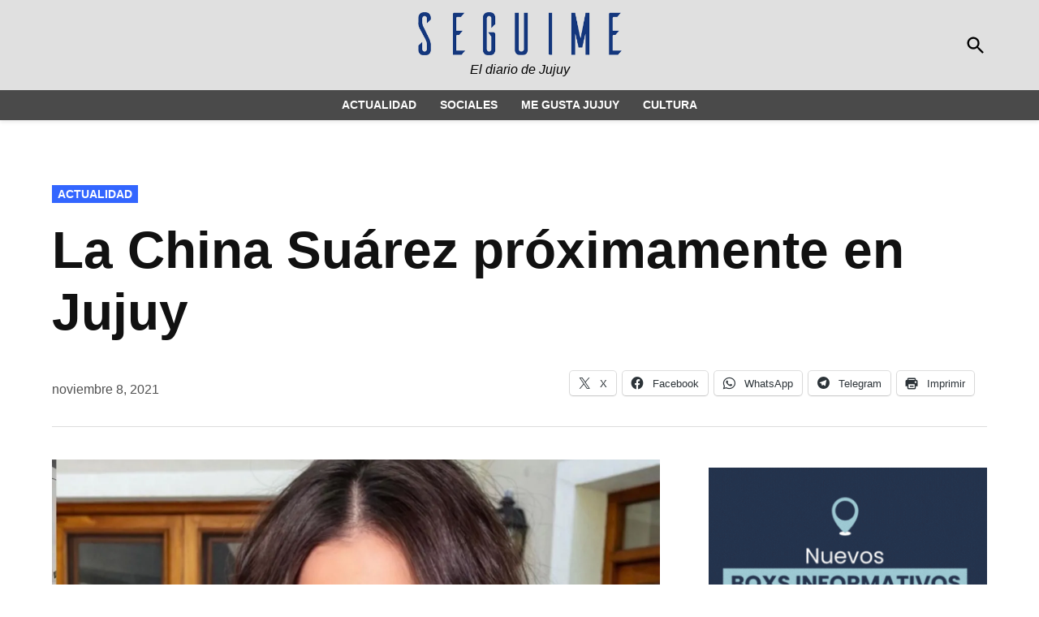

--- FILE ---
content_type: text/html; charset=UTF-8
request_url: https://seguimejujuy.com/2021/11/08/la-china-suarez-proximamente-en-jujuy/
body_size: 11670
content:
<!doctype html>
<html lang="es">
<head>
	<meta charset="UTF-8" />
	<meta name="viewport" content="width=device-width, initial-scale=1" />
	<link rel="profile" href="https://gmpg.org/xfn/11" />
	<title>La China Suárez próximamente en Jujuy &#8211; Seguime Jujuy</title>
<meta name='robots' content='max-image-preview:large' />
<link rel='dns-prefetch' href='//www.googletagmanager.com' />
<link rel='dns-prefetch' href='//stats.wp.com' />
<link rel='preconnect' href='//c0.wp.com' />
<link rel='preconnect' href='//i0.wp.com' />
<link rel="alternate" type="application/rss+xml" title="Seguime Jujuy &raquo; Feed" href="https://seguimejujuy.com/feed/" />
<link rel="alternate" title="oEmbed (JSON)" type="application/json+oembed" href="https://seguimejujuy.com/wp-json/oembed/1.0/embed?url=https%3A%2F%2Fseguimejujuy.com%2F2021%2F11%2F08%2Fla-china-suarez-proximamente-en-jujuy%2F" />
<link rel="alternate" title="oEmbed (XML)" type="text/xml+oembed" href="https://seguimejujuy.com/wp-json/oembed/1.0/embed?url=https%3A%2F%2Fseguimejujuy.com%2F2021%2F11%2F08%2Fla-china-suarez-proximamente-en-jujuy%2F&#038;format=xml" />
<style id='wp-img-auto-sizes-contain-inline-css'>
img:is([sizes=auto i],[sizes^="auto," i]){contain-intrinsic-size:3000px 1500px}
/*# sourceURL=wp-img-auto-sizes-contain-inline-css */
</style>

<link rel='stylesheet' id='wp-block-library-css' href='https://c0.wp.com/c/6.9/wp-includes/css/dist/block-library/style.min.css' media='all' />
<style id='wp-block-paragraph-inline-css'>
.is-small-text{font-size:.875em}.is-regular-text{font-size:1em}.is-large-text{font-size:2.25em}.is-larger-text{font-size:3em}.has-drop-cap:not(:focus):first-letter{float:left;font-size:8.4em;font-style:normal;font-weight:100;line-height:.68;margin:.05em .1em 0 0;text-transform:uppercase}body.rtl .has-drop-cap:not(:focus):first-letter{float:none;margin-left:.1em}p.has-drop-cap.has-background{overflow:hidden}:root :where(p.has-background){padding:1.25em 2.375em}:where(p.has-text-color:not(.has-link-color)) a{color:inherit}p.has-text-align-left[style*="writing-mode:vertical-lr"],p.has-text-align-right[style*="writing-mode:vertical-rl"]{rotate:180deg}
/*# sourceURL=https://c0.wp.com/c/6.9/wp-includes/blocks/paragraph/style.min.css */
</style>
<style id='global-styles-inline-css'>
:root{--wp--preset--aspect-ratio--square: 1;--wp--preset--aspect-ratio--4-3: 4/3;--wp--preset--aspect-ratio--3-4: 3/4;--wp--preset--aspect-ratio--3-2: 3/2;--wp--preset--aspect-ratio--2-3: 2/3;--wp--preset--aspect-ratio--16-9: 16/9;--wp--preset--aspect-ratio--9-16: 9/16;--wp--preset--color--black: #000000;--wp--preset--color--cyan-bluish-gray: #abb8c3;--wp--preset--color--white: #FFFFFF;--wp--preset--color--pale-pink: #f78da7;--wp--preset--color--vivid-red: #cf2e2e;--wp--preset--color--luminous-vivid-orange: #ff6900;--wp--preset--color--luminous-vivid-amber: #fcb900;--wp--preset--color--light-green-cyan: #7bdcb5;--wp--preset--color--vivid-green-cyan: #00d084;--wp--preset--color--pale-cyan-blue: #8ed1fc;--wp--preset--color--vivid-cyan-blue: #0693e3;--wp--preset--color--vivid-purple: #9b51e0;--wp--preset--color--primary: #3366ff;--wp--preset--color--primary-variation: #0b3ed7;--wp--preset--color--secondary: #666666;--wp--preset--color--secondary-variation: #3e3e3e;--wp--preset--color--dark-gray: #111111;--wp--preset--color--medium-gray: #767676;--wp--preset--color--light-gray: #EEEEEE;--wp--preset--gradient--vivid-cyan-blue-to-vivid-purple: linear-gradient(135deg,rgb(6,147,227) 0%,rgb(155,81,224) 100%);--wp--preset--gradient--light-green-cyan-to-vivid-green-cyan: linear-gradient(135deg,rgb(122,220,180) 0%,rgb(0,208,130) 100%);--wp--preset--gradient--luminous-vivid-amber-to-luminous-vivid-orange: linear-gradient(135deg,rgb(252,185,0) 0%,rgb(255,105,0) 100%);--wp--preset--gradient--luminous-vivid-orange-to-vivid-red: linear-gradient(135deg,rgb(255,105,0) 0%,rgb(207,46,46) 100%);--wp--preset--gradient--very-light-gray-to-cyan-bluish-gray: linear-gradient(135deg,rgb(238,238,238) 0%,rgb(169,184,195) 100%);--wp--preset--gradient--cool-to-warm-spectrum: linear-gradient(135deg,rgb(74,234,220) 0%,rgb(151,120,209) 20%,rgb(207,42,186) 40%,rgb(238,44,130) 60%,rgb(251,105,98) 80%,rgb(254,248,76) 100%);--wp--preset--gradient--blush-light-purple: linear-gradient(135deg,rgb(255,206,236) 0%,rgb(152,150,240) 100%);--wp--preset--gradient--blush-bordeaux: linear-gradient(135deg,rgb(254,205,165) 0%,rgb(254,45,45) 50%,rgb(107,0,62) 100%);--wp--preset--gradient--luminous-dusk: linear-gradient(135deg,rgb(255,203,112) 0%,rgb(199,81,192) 50%,rgb(65,88,208) 100%);--wp--preset--gradient--pale-ocean: linear-gradient(135deg,rgb(255,245,203) 0%,rgb(182,227,212) 50%,rgb(51,167,181) 100%);--wp--preset--gradient--electric-grass: linear-gradient(135deg,rgb(202,248,128) 0%,rgb(113,206,126) 100%);--wp--preset--gradient--midnight: linear-gradient(135deg,rgb(2,3,129) 0%,rgb(40,116,252) 100%);--wp--preset--gradient--grad-1: linear-gradient( 135deg, rgb( 51, 102, 255) 0%, rgb( 11, 62, 215) 100% );--wp--preset--gradient--grad-2: linear-gradient( 135deg, rgb( 102, 102, 102) 0%, rgb( 62, 62, 62) 100% );--wp--preset--gradient--grad-3: linear-gradient( 135deg, rgb( 17, 17, 17 ) 0%, rgb( 85, 85, 85 ) 100% );--wp--preset--gradient--grad-4: linear-gradient( 135deg, rgb( 68, 68, 68 ) 0%, rgb( 136, 136, 136 ) 100% );--wp--preset--gradient--grad-5: linear-gradient( 135deg, rgb( 119, 119, 119 ) 0%, rgb( 221, 221, 221 ) 100% );--wp--preset--gradient--grad-6: linear-gradient( 135deg, rgb( 221, 221, 221 ) 0%, rgb( 255, 255, 255 ) 100% );--wp--preset--font-size--small: 16px;--wp--preset--font-size--medium: 20px;--wp--preset--font-size--large: 36px;--wp--preset--font-size--x-large: 42px;--wp--preset--font-size--normal: 20px;--wp--preset--font-size--huge: 44px;--wp--preset--spacing--20: 0.44rem;--wp--preset--spacing--30: 0.67rem;--wp--preset--spacing--40: 1rem;--wp--preset--spacing--50: 1.5rem;--wp--preset--spacing--60: 2.25rem;--wp--preset--spacing--70: 3.38rem;--wp--preset--spacing--80: 5.06rem;--wp--preset--shadow--natural: 6px 6px 9px rgba(0, 0, 0, 0.2);--wp--preset--shadow--deep: 12px 12px 50px rgba(0, 0, 0, 0.4);--wp--preset--shadow--sharp: 6px 6px 0px rgba(0, 0, 0, 0.2);--wp--preset--shadow--outlined: 6px 6px 0px -3px rgb(255, 255, 255), 6px 6px rgb(0, 0, 0);--wp--preset--shadow--crisp: 6px 6px 0px rgb(0, 0, 0);}:where(.is-layout-flex){gap: 0.5em;}:where(.is-layout-grid){gap: 0.5em;}body .is-layout-flex{display: flex;}.is-layout-flex{flex-wrap: wrap;align-items: center;}.is-layout-flex > :is(*, div){margin: 0;}body .is-layout-grid{display: grid;}.is-layout-grid > :is(*, div){margin: 0;}:where(.wp-block-columns.is-layout-flex){gap: 2em;}:where(.wp-block-columns.is-layout-grid){gap: 2em;}:where(.wp-block-post-template.is-layout-flex){gap: 1.25em;}:where(.wp-block-post-template.is-layout-grid){gap: 1.25em;}.has-black-color{color: var(--wp--preset--color--black) !important;}.has-cyan-bluish-gray-color{color: var(--wp--preset--color--cyan-bluish-gray) !important;}.has-white-color{color: var(--wp--preset--color--white) !important;}.has-pale-pink-color{color: var(--wp--preset--color--pale-pink) !important;}.has-vivid-red-color{color: var(--wp--preset--color--vivid-red) !important;}.has-luminous-vivid-orange-color{color: var(--wp--preset--color--luminous-vivid-orange) !important;}.has-luminous-vivid-amber-color{color: var(--wp--preset--color--luminous-vivid-amber) !important;}.has-light-green-cyan-color{color: var(--wp--preset--color--light-green-cyan) !important;}.has-vivid-green-cyan-color{color: var(--wp--preset--color--vivid-green-cyan) !important;}.has-pale-cyan-blue-color{color: var(--wp--preset--color--pale-cyan-blue) !important;}.has-vivid-cyan-blue-color{color: var(--wp--preset--color--vivid-cyan-blue) !important;}.has-vivid-purple-color{color: var(--wp--preset--color--vivid-purple) !important;}.has-black-background-color{background-color: var(--wp--preset--color--black) !important;}.has-cyan-bluish-gray-background-color{background-color: var(--wp--preset--color--cyan-bluish-gray) !important;}.has-white-background-color{background-color: var(--wp--preset--color--white) !important;}.has-pale-pink-background-color{background-color: var(--wp--preset--color--pale-pink) !important;}.has-vivid-red-background-color{background-color: var(--wp--preset--color--vivid-red) !important;}.has-luminous-vivid-orange-background-color{background-color: var(--wp--preset--color--luminous-vivid-orange) !important;}.has-luminous-vivid-amber-background-color{background-color: var(--wp--preset--color--luminous-vivid-amber) !important;}.has-light-green-cyan-background-color{background-color: var(--wp--preset--color--light-green-cyan) !important;}.has-vivid-green-cyan-background-color{background-color: var(--wp--preset--color--vivid-green-cyan) !important;}.has-pale-cyan-blue-background-color{background-color: var(--wp--preset--color--pale-cyan-blue) !important;}.has-vivid-cyan-blue-background-color{background-color: var(--wp--preset--color--vivid-cyan-blue) !important;}.has-vivid-purple-background-color{background-color: var(--wp--preset--color--vivid-purple) !important;}.has-black-border-color{border-color: var(--wp--preset--color--black) !important;}.has-cyan-bluish-gray-border-color{border-color: var(--wp--preset--color--cyan-bluish-gray) !important;}.has-white-border-color{border-color: var(--wp--preset--color--white) !important;}.has-pale-pink-border-color{border-color: var(--wp--preset--color--pale-pink) !important;}.has-vivid-red-border-color{border-color: var(--wp--preset--color--vivid-red) !important;}.has-luminous-vivid-orange-border-color{border-color: var(--wp--preset--color--luminous-vivid-orange) !important;}.has-luminous-vivid-amber-border-color{border-color: var(--wp--preset--color--luminous-vivid-amber) !important;}.has-light-green-cyan-border-color{border-color: var(--wp--preset--color--light-green-cyan) !important;}.has-vivid-green-cyan-border-color{border-color: var(--wp--preset--color--vivid-green-cyan) !important;}.has-pale-cyan-blue-border-color{border-color: var(--wp--preset--color--pale-cyan-blue) !important;}.has-vivid-cyan-blue-border-color{border-color: var(--wp--preset--color--vivid-cyan-blue) !important;}.has-vivid-purple-border-color{border-color: var(--wp--preset--color--vivid-purple) !important;}.has-vivid-cyan-blue-to-vivid-purple-gradient-background{background: var(--wp--preset--gradient--vivid-cyan-blue-to-vivid-purple) !important;}.has-light-green-cyan-to-vivid-green-cyan-gradient-background{background: var(--wp--preset--gradient--light-green-cyan-to-vivid-green-cyan) !important;}.has-luminous-vivid-amber-to-luminous-vivid-orange-gradient-background{background: var(--wp--preset--gradient--luminous-vivid-amber-to-luminous-vivid-orange) !important;}.has-luminous-vivid-orange-to-vivid-red-gradient-background{background: var(--wp--preset--gradient--luminous-vivid-orange-to-vivid-red) !important;}.has-very-light-gray-to-cyan-bluish-gray-gradient-background{background: var(--wp--preset--gradient--very-light-gray-to-cyan-bluish-gray) !important;}.has-cool-to-warm-spectrum-gradient-background{background: var(--wp--preset--gradient--cool-to-warm-spectrum) !important;}.has-blush-light-purple-gradient-background{background: var(--wp--preset--gradient--blush-light-purple) !important;}.has-blush-bordeaux-gradient-background{background: var(--wp--preset--gradient--blush-bordeaux) !important;}.has-luminous-dusk-gradient-background{background: var(--wp--preset--gradient--luminous-dusk) !important;}.has-pale-ocean-gradient-background{background: var(--wp--preset--gradient--pale-ocean) !important;}.has-electric-grass-gradient-background{background: var(--wp--preset--gradient--electric-grass) !important;}.has-midnight-gradient-background{background: var(--wp--preset--gradient--midnight) !important;}.has-small-font-size{font-size: var(--wp--preset--font-size--small) !important;}.has-medium-font-size{font-size: var(--wp--preset--font-size--medium) !important;}.has-large-font-size{font-size: var(--wp--preset--font-size--large) !important;}.has-x-large-font-size{font-size: var(--wp--preset--font-size--x-large) !important;}
/*# sourceURL=global-styles-inline-css */
</style>

<style id='classic-theme-styles-inline-css'>
/*! This file is auto-generated */
.wp-block-button__link{color:#fff;background-color:#32373c;border-radius:9999px;box-shadow:none;text-decoration:none;padding:calc(.667em + 2px) calc(1.333em + 2px);font-size:1.125em}.wp-block-file__button{background:#32373c;color:#fff;text-decoration:none}
/*# sourceURL=/wp-includes/css/classic-themes.min.css */
</style>
<link rel='stylesheet' id='wpa-css-css' href='https://seguimejujuy.com/wp-content/plugins/honeypot/includes/css/wpa.css?ver=2.3.04' media='all' />
<link rel='stylesheet' id='newspack-blocks-block-styles-stylesheet-css' href='https://seguimejujuy.com/wp-content/plugins/newspack-blocks/dist/block_styles.css?ver=4.17.4' media='all' />
<link rel='stylesheet' id='wp_automatic_gallery_style-css' href='https://seguimejujuy.com/wp-content/plugins/wp-automatic/css/wp-automatic.css?ver=1.0.0' media='all' />
<link rel='stylesheet' id='newspack-style-css' href='https://seguimejujuy.com/wp-content/themes/newspack-theme/style.css?ver=1.81.0' media='all' />
<style id='newspack-style-inline-css'>
.byline:not(.sponsor-byline), .author-avatar { clip: rect(1px, 1px, 1px, 1px); height: 1px; position: absolute; overflow: hidden; width: 1px; }
/*# sourceURL=newspack-style-inline-css */
</style>
<link rel='stylesheet' id='newspack-print-style-css' href='https://seguimejujuy.com/wp-content/themes/newspack-theme/styles/print.css?ver=1.81.0' media='print' />
<link rel='stylesheet' id='sharedaddy-css' href='https://c0.wp.com/p/jetpack/15.4/modules/sharedaddy/sharing.css' media='all' />
<link rel='stylesheet' id='social-logos-css' href='https://c0.wp.com/p/jetpack/15.4/_inc/social-logos/social-logos.min.css' media='all' />
<script src="https://c0.wp.com/c/6.9/wp-includes/js/jquery/jquery.min.js" id="jquery-core-js" type="e792a12bf193591e73cb0a00-text/javascript"></script>
<script src="https://c0.wp.com/c/6.9/wp-includes/js/jquery/jquery-migrate.min.js" id="jquery-migrate-js" type="e792a12bf193591e73cb0a00-text/javascript"></script>
<script src="https://seguimejujuy.com/wp-content/plugins/wp-automatic/js/main-front.js?ver=1.0.1" id="wp_automatic_gallery-js" type="e792a12bf193591e73cb0a00-text/javascript"></script>

<!-- Fragmento de código de la etiqueta de Google (gtag.js) añadida por Site Kit -->
<!-- Fragmento de código de Google Analytics añadido por Site Kit -->
<script src="https://www.googletagmanager.com/gtag/js?id=G-Q4J5QJJW2E" id="google_gtagjs-js" async type="e792a12bf193591e73cb0a00-text/javascript"></script>
<script id="google_gtagjs-js-after" type="e792a12bf193591e73cb0a00-text/javascript">
window.dataLayer = window.dataLayer || [];function gtag(){dataLayer.push(arguments);}
gtag("set","linker",{"domains":["seguimejujuy.com"]});
gtag("js", new Date());
gtag("set", "developer_id.dZTNiMT", true);
gtag("config", "G-Q4J5QJJW2E");
//# sourceURL=google_gtagjs-js-after
</script>
<link rel="https://api.w.org/" href="https://seguimejujuy.com/wp-json/" /><link rel="alternate" title="JSON" type="application/json" href="https://seguimejujuy.com/wp-json/wp/v2/posts/7261" /><link rel="EditURI" type="application/rsd+xml" title="RSD" href="https://seguimejujuy.com/xmlrpc.php?rsd" />
<meta name="generator" content="WordPress 6.9" />
<link rel='shortlink' href='https://seguimejujuy.com/?p=7261' />
		<!-- Custom Logo: hide header text -->
		<style id="custom-logo-css">
			.site-title {
				position: absolute;
				clip-path: inset(50%);
			}
		</style>
		<meta name="generator" content="Site Kit by Google 1.170.0" />	<style>img#wpstats{display:none}</style>
		
	<style type="text/css" id="custom-theme-colors">
		
			:root { 
				--newspack-theme-color-primary: #3366ff;
				--newspack-theme-color-primary-variation: #1548e1;
				--newspack-theme-color-secondary: #666666 !important;
				--newspack-theme-color-secondary-variation: #3e3e3e;

				--newspack-theme-color-primary-darken-5: #2e61fa;
				--newspack-theme-color-primary-darken-10: #295cf5;
		 }
		
			/* Set primary color that contrasts against white */
			.more-link:hover,
			.nav1 .main-menu > li > a + svg,
			form.search-form button:active,
			form.search-form button:hover,
			form.search-form button:focus,
			.entry-footer a,
			.comment .comment-metadata > a:hover,
			.comment .comment-metadata .comment-edit-link:hover,
			.site-info a:hover,
			.comments-toggle:hover, .comments-toggle:focus,
			.logged-in.page-template-single-wide.woocommerce-account .woocommerce-MyAccount-navigation ul li a:hover,
			.logged-in.page-template-single-wide.woocommerce-account .woocommerce-MyAccount-navigation ul li a:hover:visited,
			.logged-in.page-template-single-feature.woocommerce-account .woocommerce-MyAccount-navigation ul li a:hover,
			.logged-in.page-template-single-feature.woocommerce-account .woocommerce-MyAccount-navigation ul li a:hover:visited {
				color: #3366ff;
			}

			/* Set color that contrasts against the primary color */
			.mobile-sidebar,
			.mobile-sidebar button:hover,
			.mobile-sidebar a,
			.mobile-sidebar a:visited,
			.mobile-sidebar .nav1 .sub-menu > li > a,
			.mobile-sidebar .nav1 ul.main-menu > li > a,
			.wp-block-file .wp-block-file__button,
			/* Header default background; default height */
			body.h-db.h-dh .site-header .nav3 .menu-highlight a,
			.comment .comment-author .post-author-badge,
			.woocommerce .onsale,
			.woocommerce-store-notice,
			.logged-in.page-template-single-wide.woocommerce-account .woocommerce-MyAccount-navigation ul li.is-active a,
			.logged-in.page-template-single-feature.woocommerce-account .woocommerce-MyAccount-navigation ul li.is-active a {
				color: white;
			}

			.mobile-sidebar nav + nav,
			.mobile-sidebar nav + .widget,
			.mobile-sidebar .widget + .widget {
				border-color: white;
			}

			@media only screen and (min-width: 782px) {
				/* Header default background */
				.h-db .featured-image-beside .entry-header,
				.h-db.h-sub.single-featured-image-beside .middle-header-contain {
					color: white;
				}
			}

			/* Set colour that contrasts against the secondary background */
			.wp-block-button:not(.is-style-outline) .wp-block-button__link:not(.has-text-color):not(:hover),
			.button,
			.button:visited,
			button,
			input[type="button"],
			input[type="reset"],
			input[type="submit"],
			.wp-block-search__button {
				color: white;
			}

			input[type="checkbox"]::before {
				background-image: url("data:image/svg+xml,%3Csvg xmlns='http://www.w3.org/2000/svg' viewBox='0 0 24 24' width='24' height='24'%3E%3Cpath d='M16.7 7.1l-6.3 8.5-3.3-2.5-.9 1.2 4.5 3.4L17.9 8z' fill='white'%3E%3C/path%3E%3C/svg%3E");
			}

			/* Set secondary color with contrast */
			.site-header .highlight-menu .menu-label,
			.entry-content a,
			.author-bio .author-link,
			.is-style-outline .wp-block-button__link, /* legacy selector */
			.wp-block-button__link.is-style-outline,
			.is-style-outline > .wp-block-button__link:not(.has-text-color):not(:hover) {
				color:#666666;
			}

			
				.mobile-sidebar {
					background: #e0e0e0;
				}

				.mobile-sidebar,
				.mobile-sidebar button:hover,
				.mobile-sidebar a,
				.mobile-sidebar a:visited,
				.mobile-sidebar .nav1 .sub-menu > li > a,
				.mobile-sidebar .nav1 ul.main-menu > li > a {
					color: black;
				}
			
				.mobile-sidebar .nav3 a {
					background: transparent;
				}
				.mobile-sidebar .nav3 .menu-highlight a {
					background: #1f52eb;
				}
				.mobile-sidebar .accent-header,
				.mobile-sidebar .article-section-title {
					border-color: #cccccc;
					color: black;
				}
				.cat-links a,
				.cat-links a:visited,
				.site-header .nav3 .menu-highlight a,
				.subpage-sidebar .nav3 .menu-highlight a {
					color: white;
				}
				.cat-links a:hover {
					background-color: #0b3ed7;
					color: white;
				}
				.accent-header,
				#secondary .widgettitle,
				.article-section-title,
				.entry .entry-footer a:hover,
				div.author-bio .author-link {
					color: #3366ff;
				}
			
					.mobile-sidebar .nav3 .menu-highlight a {
						background: #cccccc;
					}
					.h-sb .site-header .nav3 a {
						background-color: #cfcfcf;
						color: black;
					}
					.h-sb .site-header .nav3 .menu-highlight a {
						color: white;
					}
				
				.archive .page-title,
				.entry-meta .byline a,
				.entry-meta .byline a:visited {
					color: #3366ff;
				}

				.entry-meta .byline a:hover,
				.entry-meta .byline a:visited:hover,
				footer.entry-footer a {
					color: #0b3ed7;
				}
			
					/* Header solid background */
					.h-sb .middle-header-contain {
						background-color: #e0e0e0;
					}
					.h-sb .top-header-contain {
						background-color: #d6d6d6;
						border-bottom-color: #d1d1d1;
					}
					.h-sb .site-header,
					.h-sb .site-title,
					.h-sb .site-title a:link,
					.h-sb .site-title a:visited,
					.h-sb .site-description,
					/* Header solid background; short height */
					.h-sb.h-sh .site-header .nav1 .main-menu > li,
					.h-sb.h-sh .site-header .nav1 ul.main-menu > li > a,
					.h-sb.h-sh .site-header .nav1 ul.main-menu > li > a:hover,
					.h-sb .top-header-contain,
					.h-sb .middle-header-contain {
						color: black;
					}
					</style>
		<style type="text/css" id="newspack-theme-colors-variables">
		:root {
							--newspack-primary-color: #3366ff;
							--newspack-secondary-color: #666666;
							--newspack-cta-color: #dd3333;
							--newspack-header-color: #e0e0e0;
							--newspack-primary-menu-color: ;
							--newspack-primary-contrast-color: white;
							--newspack-secondary-contrast-color: white;
							--newspack-cta-contrast-color: white;
							--newspack-header-contrast-color: black;
							--newspack-primary-menu-contrast-color: white;
					}
	</style>
	
	<style type="text/css" id="custom-theme-fonts">
		
			.tags-links span:first-child,
			.cat-links,
			.page-title,
			.highlight-menu .menu-label {
				text-transform: uppercase;
			}
		
				.accent-header,
				#secondary .widgettitle,
				.article-section-title {
					text-transform: uppercase;
				}
				</style>

	
<!-- Jetpack Open Graph Tags -->
<meta property="og:type" content="article" />
<meta property="og:title" content="La China Suárez próximamente en Jujuy" />
<meta property="og:url" content="https://seguimejujuy.com/2021/11/08/la-china-suarez-proximamente-en-jujuy/" />
<meta property="og:description" content="Vendrá a filmar una película con gran elenco." />
<meta property="article:published_time" content="2021-11-08T17:27:24+00:00" />
<meta property="article:modified_time" content="2021-11-08T17:32:34+00:00" />
<meta property="og:site_name" content="Seguime Jujuy" />
<meta property="og:image" content="https://i0.wp.com/seguimejujuy.com/wp-content/uploads/2021/11/china56.jpg?fit=1200%2C675&#038;ssl=1" />
<meta property="og:image:width" content="1200" />
<meta property="og:image:height" content="675" />
<meta property="og:image:alt" content="" />
<meta property="og:locale" content="es_ES" />
<meta name="twitter:text:title" content="La China Suárez próximamente en Jujuy" />
<meta name="twitter:image" content="https://i0.wp.com/seguimejujuy.com/wp-content/uploads/2021/11/china56.jpg?fit=1200%2C675&#038;ssl=1&#038;w=640" />
<meta name="twitter:card" content="summary_large_image" />

<!-- End Jetpack Open Graph Tags -->
<link rel="icon" href="https://seguimejujuy.com/wp-content/uploads/2021/05/cropped-ICO-SEGUIME-32x32.png" sizes="32x32" />
<link rel="icon" href="https://i0.wp.com/seguimejujuy.com/wp-content/uploads/2021/05/cropped-ICO-SEGUIME.png?fit=192%2C192&#038;ssl=1" sizes="192x192" />
<link rel="apple-touch-icon" href="https://i0.wp.com/seguimejujuy.com/wp-content/uploads/2021/05/cropped-ICO-SEGUIME.png?fit=180%2C180&#038;ssl=1" />
<meta name="msapplication-TileImage" content="https://i0.wp.com/seguimejujuy.com/wp-content/uploads/2021/05/cropped-ICO-SEGUIME.png?fit=270%2C270&#038;ssl=1" />
</head>

<body class="wp-singular post-template-default single single-post postid-7261 single-format-standard wp-custom-logo wp-embed-responsive wp-theme-newspack-theme singular show-site-tagline h-nsub h-sb h-cl h-dh h-stk has-sidebar cat-actualidad has-featured-image single-featured-image-default footer-logo-small author-hidden" data-amp-auto-lightbox-disable>
	<aside id="mobile-sidebar-fallback" class="mobile-sidebar">
		<button class="mobile-menu-toggle">
			<svg class="svg-icon" width="20" height="20" aria-hidden="true" role="img" xmlns="http://www.w3.org/2000/svg" viewBox="0 0 24 24"><path d="M19 6.41L17.59 5 12 10.59 6.41 5 5 6.41 10.59 12 5 17.59 6.41 19 12 13.41 17.59 19 19 17.59 13.41 12z" /><path d="M0 0h24v24H0z" fill="none" /></svg>			Cerrar		</button>

		
<form role="search" method="get" class="search-form" action="https://seguimejujuy.com/">
	<label for="search-form-1">
		<span class="screen-reader-text">Buscar:</span>
	</label>
	<input type="search" id="search-form-1" class="search-field" placeholder="Buscar &hellip;" value="" name="s" />
	<button type="submit" class="search-submit">
		<svg class="svg-icon" width="28" height="28" aria-hidden="true" role="img" xmlns="http://www.w3.org/2000/svg" viewBox="0 0 24 24"><path d="M15.5 14h-.79l-.28-.27C15.41 12.59 16 11.11 16 9.5 16 5.91 13.09 3 9.5 3S3 5.91 3 9.5 5.91 16 9.5 16c1.61 0 3.09-.59 4.23-1.57l.27.28v.79l5 4.99L20.49 19l-4.99-5zm-6 0C7.01 14 5 11.99 5 9.5S7.01 5 9.5 5 14 7.01 14 9.5 11.99 14 9.5 14z" /><path d="M0 0h24v24H0z" fill="none" /></svg>		<span class="screen-reader-text">
			Buscar		</span>
	</button>
</form>
		<nav class="main-navigation nav1 dd-menu" aria-label="Menú Superior" toolbar-target="site-navigation" toolbar="(min-width: 767px)">
			<ul id="menu-header-navigation" class="main-menu"><li id="menu-item-2249" class="menu-item menu-item-type-taxonomy menu-item-object-category current-post-ancestor current-menu-parent current-post-parent menu-item-2249"><a href="https://seguimejujuy.com/category/actualidad/">ACTUALIDAD</a></li>
<li id="menu-item-2250" class="menu-item menu-item-type-taxonomy menu-item-object-category menu-item-2250"><a href="https://seguimejujuy.com/category/sociales/">SOCIALES</a></li>
<li id="menu-item-2251" class="menu-item menu-item-type-taxonomy menu-item-object-category menu-item-2251"><a href="https://seguimejujuy.com/category/me-gusta-jujuy/">ME GUSTA JUJUY</a></li>
<li id="menu-item-2252" class="menu-item menu-item-type-taxonomy menu-item-object-category menu-item-2252"><a href="https://seguimejujuy.com/category/cultura/">CULTURA</a></li>
</ul>		</nav>
		
	</aside>
	<aside id="desktop-sidebar-fallback" class="desktop-sidebar dir-left">
		<button class="desktop-menu-toggle">
			<svg class="svg-icon" width="20" height="20" aria-hidden="true" role="img" xmlns="http://www.w3.org/2000/svg" viewBox="0 0 24 24"><path d="M19 6.41L17.59 5 12 10.59 6.41 5 5 6.41 10.59 12 5 17.59 6.41 19 12 13.41 17.59 19 19 17.59 13.41 12z" /><path d="M0 0h24v24H0z" fill="none" /></svg>			Cerrar		</button>
	</aside>

<div id="page" class="site">
	<a class="skip-link screen-reader-text" href="#main">Saltar al contenido</a>

	
	<header id="masthead" class="site-header hide-header-search" [class]="searchVisible ? 'show-header-search site-header ' : 'hide-header-search site-header'">

					
			<div class="middle-header-contain">
				<div class="wrapper">
					
											<div id="social-nav-contain" class="desktop-only">
													</div>
					
					
					<div class="site-branding">

	
		<style>
		.site-header .custom-logo {
			height: 53px;
			max-height: 95px;
			max-width: 450px;
			width: 251px;
		}

		@media (max-width: 781px) {
			.site-header .custom-logo {
				max-width: 175px;
				max-height: 37px;
			}
		}

		@media (min-width: 782px) {
			.h-stk:not(.h-sub) .site-header .custom-logo {
				max-height: 84px;
				max-width: 400px;
			}

			.h-sub .site-header .custom-logo {
				max-width: 200px;
				max-height: 42px;
			}
		}

		@media (max-width: 1199px) and (min-width: 782px) {
			.h-stk.h-cl:not(.h-sub) .site-header .custom-logo {
				max-width: 100%;
				width: auto;
			}
		}

		</style><a href="https://seguimejujuy.com/" class="custom-logo-link" rel="home"><img width="450" height="95" src="https://i0.wp.com/seguimejujuy.com/wp-content/uploads/2021/05/LOGO-SEGUIME-MEDIANO.png?fit=450%2C95&amp;ssl=1" class="custom-logo" alt="Seguime Jujuy" decoding="async" srcset="https://i0.wp.com/seguimejujuy.com/wp-content/uploads/2021/05/LOGO-SEGUIME-MEDIANO.png?w=450&amp;ssl=1 450w, https://i0.wp.com/seguimejujuy.com/wp-content/uploads/2021/05/LOGO-SEGUIME-MEDIANO.png?resize=300%2C63&amp;ssl=1 300w, https://i0.wp.com/seguimejujuy.com/wp-content/uploads/2021/05/LOGO-SEGUIME-MEDIANO.png?resize=16%2C3&amp;ssl=1 16w" sizes="(max-width: 450px) 100vw, 450px" /></a>
	<div class="site-identity">
											<p class="site-title"><a href="https://seguimejujuy.com/" rel="home">Seguime Jujuy</a></p>
					
						<p class="site-description">
					El diario de Jujuy				</p>
			</div><!-- .site-identity -->

</div><!-- .site-branding -->

					

					<div class="nav-wrapper desktop-only">
						<div id="tertiary-nav-contain">
													</div><!-- #tertiary-nav-contain -->

						
<div class="header-search-contain">
	<button id="search-toggle" on="tap:AMP.setState( { searchVisible: !searchVisible } ), search-form-2.focus" aria-controls="search-menu" [aria-expanded]="searchVisible ? 'true' : 'false'" aria-expanded="false">
		<span class="screen-reader-text" [text]="searchVisible ? 'Cerrar Búsqueda' : 'Open Search'">
			Open Search		</span>
		<span class="search-icon"><svg class="svg-icon" width="28" height="28" aria-hidden="true" role="img" xmlns="http://www.w3.org/2000/svg" viewBox="0 0 24 24"><path d="M15.5 14h-.79l-.28-.27C15.41 12.59 16 11.11 16 9.5 16 5.91 13.09 3 9.5 3S3 5.91 3 9.5 5.91 16 9.5 16c1.61 0 3.09-.59 4.23-1.57l.27.28v.79l5 4.99L20.49 19l-4.99-5zm-6 0C7.01 14 5 11.99 5 9.5S7.01 5 9.5 5 14 7.01 14 9.5 11.99 14 9.5 14z" /><path d="M0 0h24v24H0z" fill="none" /></svg></span>
		<span class="close-icon"><svg class="svg-icon" width="28" height="28" aria-hidden="true" role="img" xmlns="http://www.w3.org/2000/svg" viewBox="0 0 24 24"><path d="M19 6.41L17.59 5 12 10.59 6.41 5 5 6.41 10.59 12 5 17.59 6.41 19 12 13.41 17.59 19 19 17.59 13.41 12z" /><path d="M0 0h24v24H0z" fill="none" /></svg></span>
	</button>
	<div id="header-search" [aria-expanded]="searchVisible ? 'true' : 'false'" aria-expanded="false">
		
<form role="search" method="get" class="search-form" action="https://seguimejujuy.com/">
	<label for="search-form-2">
		<span class="screen-reader-text">Buscar:</span>
	</label>
	<input type="search" id="search-form-2" class="search-field" placeholder="Buscar &hellip;" value="" name="s" />
	<button type="submit" class="search-submit">
		<svg class="svg-icon" width="28" height="28" aria-hidden="true" role="img" xmlns="http://www.w3.org/2000/svg" viewBox="0 0 24 24"><path d="M15.5 14h-.79l-.28-.27C15.41 12.59 16 11.11 16 9.5 16 5.91 13.09 3 9.5 3S3 5.91 3 9.5 5.91 16 9.5 16c1.61 0 3.09-.59 4.23-1.57l.27.28v.79l5 4.99L20.49 19l-4.99-5zm-6 0C7.01 14 5 11.99 5 9.5S7.01 5 9.5 5 14 7.01 14 9.5 11.99 14 9.5 14z" /><path d="M0 0h24v24H0z" fill="none" /></svg>		<span class="screen-reader-text">
			Buscar		</span>
	</button>
</form>
	</div><!-- #header-search -->
</div><!-- .header-search-contain -->
					</div><!-- .nav-wrapper -->

					
					
					
											<button class="mobile-menu-toggle" on="tap:mobile-sidebar.toggle">
							<svg class="svg-icon" width="20" height="20" aria-hidden="true" role="img" xmlns="http://www.w3.org/2000/svg" viewBox="0 0 24 24"><path d="M0 0h24v24H0z" fill="none" /><path d="M3 18h18v-2H3v2zm0-5h18v-2H3v2zm0-7v2h18V6H3z" /></svg>							<span>Menú</span>
						</button>
					
					
				</div><!-- .wrapper -->
			</div><!-- .middle-header-contain -->


							<div class="bottom-header-contain desktop-only">
					<div class="wrapper">
						<div id="site-navigation">
									<nav class="main-navigation nav1 dd-menu" aria-label="Menú Superior" toolbar-target="site-navigation" toolbar="(min-width: 767px)">
			<ul id="menu-header-navigation-1" class="main-menu"><li class="menu-item menu-item-type-taxonomy menu-item-object-category current-post-ancestor current-menu-parent current-post-parent menu-item-2249"><a href="https://seguimejujuy.com/category/actualidad/">ACTUALIDAD</a></li>
<li class="menu-item menu-item-type-taxonomy menu-item-object-category menu-item-2250"><a href="https://seguimejujuy.com/category/sociales/">SOCIALES</a></li>
<li class="menu-item menu-item-type-taxonomy menu-item-object-category menu-item-2251"><a href="https://seguimejujuy.com/category/me-gusta-jujuy/">ME GUSTA JUJUY</a></li>
<li class="menu-item menu-item-type-taxonomy menu-item-object-category menu-item-2252"><a href="https://seguimejujuy.com/category/cultura/">CULTURA</a></li>
</ul>		</nav>
								</div>

											</div><!-- .wrapper -->
				</div><!-- .bottom-header-contain -->
					
					<div class="sticky-bg"></div>
			</header><!-- #masthead -->

	
	
	
	<div id="content" class="site-content">

	<section id="primary" class="content-area category-actualidad tag-china-suarez tag-jujuy">
		<main id="main" class="site-main">

								<header class="entry-header">
						
	<span class="cat-links"><span class="screen-reader-text">Publicado en</span><a href="https://seguimejujuy.com/category/actualidad/" rel="category tag">Actualidad</a></span>			<h1 class="entry-title ">
			La China Suárez próximamente en Jujuy		</h1>
		
	<div class="entry-subhead">
									<div class="entry-meta">
					<span class="author-avatar"></span><span class="byline"><span>por</span> <span class="author vcard"><a class="url fn n" href="https://seguimejujuy.com/author/flocco/">Redacción</a></span></span><span class="posted-on"><time class="entry-date published" datetime="2021-11-08T14:27:24-03:00">noviembre 8, 2021</time><time class="updated" datetime="2021-11-08T14:32:34-03:00">noviembre 8, 2021</time></span>				</div><!-- .meta-info -->
							<div class="sharedaddy sd-sharing-enabled"><div class="robots-nocontent sd-block sd-social sd-social-icon-text sd-sharing"><h3 class="sd-title">Comparte esto:</h3><div class="sd-content"><ul><li class="share-twitter"><a rel="nofollow noopener noreferrer"
				data-shared="sharing-twitter-7261"
				class="share-twitter sd-button share-icon"
				href="https://seguimejujuy.com/2021/11/08/la-china-suarez-proximamente-en-jujuy/?share=twitter"
				target="_blank"
				aria-labelledby="sharing-twitter-7261"
				>
				<span id="sharing-twitter-7261" hidden>Haz clic para compartir en X (Se abre en una ventana nueva)</span>
				<span>X</span>
			</a></li><li class="share-facebook"><a rel="nofollow noopener noreferrer"
				data-shared="sharing-facebook-7261"
				class="share-facebook sd-button share-icon"
				href="https://seguimejujuy.com/2021/11/08/la-china-suarez-proximamente-en-jujuy/?share=facebook"
				target="_blank"
				aria-labelledby="sharing-facebook-7261"
				>
				<span id="sharing-facebook-7261" hidden>Haz clic para compartir en Facebook (Se abre en una ventana nueva)</span>
				<span>Facebook</span>
			</a></li><li class="share-jetpack-whatsapp"><a rel="nofollow noopener noreferrer"
				data-shared="sharing-whatsapp-7261"
				class="share-jetpack-whatsapp sd-button share-icon"
				href="https://seguimejujuy.com/2021/11/08/la-china-suarez-proximamente-en-jujuy/?share=jetpack-whatsapp"
				target="_blank"
				aria-labelledby="sharing-whatsapp-7261"
				>
				<span id="sharing-whatsapp-7261" hidden>Haz clic para compartir en WhatsApp (Se abre en una ventana nueva)</span>
				<span>WhatsApp</span>
			</a></li><li class="share-telegram"><a rel="nofollow noopener noreferrer"
				data-shared="sharing-telegram-7261"
				class="share-telegram sd-button share-icon"
				href="https://seguimejujuy.com/2021/11/08/la-china-suarez-proximamente-en-jujuy/?share=telegram"
				target="_blank"
				aria-labelledby="sharing-telegram-7261"
				>
				<span id="sharing-telegram-7261" hidden>Haz clic para compartir en Telegram (Se abre en una ventana nueva)</span>
				<span>Telegram</span>
			</a></li><li class="share-print"><a rel="nofollow noopener noreferrer"
				data-shared="sharing-print-7261"
				class="share-print sd-button share-icon"
				href="https://seguimejujuy.com/2021/11/08/la-china-suarez-proximamente-en-jujuy/#print?share=print"
				target="_blank"
				aria-labelledby="sharing-print-7261"
				>
				<span id="sharing-print-7261" hidden>Haz clic para imprimir (Se abre en una ventana nueva)</span>
				<span>Imprimir</span>
			</a></li><li class="share-end"></li></ul></div></div></div>	</div>
					</header>

				
				<div class="main-content">

					
			<figure class="post-thumbnail">

				<img width="1200" height="675" src="https://i0.wp.com/seguimejujuy.com/wp-content/uploads/2021/11/china56.jpg?fit=1200%2C675&amp;ssl=1" class="attachment-newspack-featured-image size-newspack-featured-image wp-post-image" alt="" data-hero-candidate="1" fetchpriority="high" decoding="async" srcset="https://i0.wp.com/seguimejujuy.com/wp-content/uploads/2021/11/china56.jpg?w=1200&amp;ssl=1 1200w, https://i0.wp.com/seguimejujuy.com/wp-content/uploads/2021/11/china56.jpg?resize=300%2C169&amp;ssl=1 300w, https://i0.wp.com/seguimejujuy.com/wp-content/uploads/2021/11/china56.jpg?resize=1024%2C576&amp;ssl=1 1024w, https://i0.wp.com/seguimejujuy.com/wp-content/uploads/2021/11/china56.jpg?resize=768%2C432&amp;ssl=1 768w, https://i0.wp.com/seguimejujuy.com/wp-content/uploads/2021/11/china56.jpg?resize=18%2C10&amp;ssl=1 18w, https://i0.wp.com/seguimejujuy.com/wp-content/uploads/2021/11/china56.jpg?resize=585%2C329&amp;ssl=1 585w" sizes="(max-width: 1200px) 100vw, 1200px" />
			</figure><!-- .post-thumbnail -->

		

<article id="post-7261" class="post-7261 post type-post status-publish format-standard has-post-thumbnail hentry category-actualidad tag-china-suarez tag-jujuy entry">
	<div class="entry-content">

		
		
<p>Hace una semana se supo que la <strong>China Suárez</strong> vendría a continuar con la filmación de la película «Objetos» a Jujuy. Ahora se confirmó su llegada junto a un gran elenco en la tercera semana de noviembre. De esta manera nuestra provincia se convierte en una de las elegidas del norte para grandes producciones como la reciente película «Pipa» junto a Luisana Lopilato.</p>



<p>«Objetos» es protagonizada por la <strong><a href="https://www.instagram.com/sangrejaponesa/" target="_blank" rel="noreferrer noopener">actriz argentina</a></strong>, Álvaro Morte (El profesor en La Casa de Papel) y Verónica Echegui. La mencionada película estuvo desarrollándose alrededor de un mes en las calles de Madrid, España pero afortunadamente su historia continuara en Jujuy.</p>



<p>Recientemente su director de fotografía y una de las productoras estuvieron recorriendo nuestra provincia para elegir las locaciones donde estarán filmando y estableciendo diferentes acuerdos con las ciudades. Por ende todos las fanáticos de la China Suárez y demás elenco quizás puedan conocerla en unos días.</p>



<p><strong>Sinopsis</strong></p>



<p>Mario trabaja en un gran almacén de objetos perdidos donde custodia todo tipo de enseres acumulados durante décadas. Mario, que hace tiempo que decidió apartarse de las personas, invierte su tiempo libre en investigar la procedencia de los objetos para devolver a sus dueños pedazos perdidos de sus vidas. Tan sólo Helena, una joven policía que visita el almacén con frecuencia, ha podido traspasar levemente su coraza.</p>



<p>Un día llega al almacén una maleta rescatada del fondo del río. Dentro, encuentra ropa de bebé junto a unos restos humanos. Mario decide investigar por su cuenta y siguiendo el rastro de la maleta llega hasta Sara, una joven atrapada desde niña en una organización de tráfico de personas. Una red que trata a las personas como si fueran objetos.</p>



<p></p>
	</div><!-- .entry-content -->

	<footer class="entry-footer">
		<span class="tags-links"><span>Etiquetado: </span><a href="https://seguimejujuy.com/tag/china-suarez/" rel="tag">China Suárez</a><span class="sep">,&nbsp;</span><a href="https://seguimejujuy.com/tag/jujuy/" rel="tag">Jujuy</a></span>	</footer><!-- .entry-footer -->

	
</article><!-- #post-${ID} -->
				</div><!-- .main-content -->

			
<aside id="secondary" class="widget-area">
	<section id="media_image-4" class="widget widget_media_image"><img width="360" height="360" src="https://i0.wp.com/seguimejujuy.com/wp-content/uploads/2025/12/ISJ_360_x_360_px.gif?fit=360%2C360&amp;ssl=1" class="image wp-image-17516  attachment-full size-full" alt="" style="max-width: 100%; height: auto;" decoding="async" loading="lazy" /></section><section id="media_image-3" class="widget widget_media_image"><img width="300" height="600" src="https://i0.wp.com/seguimejujuy.com/wp-content/uploads/2021/05/BANNER-GIF-300X600-ACEITE-DE-CANNABIS.gif?fit=300%2C600&amp;ssl=1" class="image wp-image-6651  attachment-full size-full" alt="" style="max-width: 100%; height: auto;" decoding="async" loading="lazy" /></section></aside><!-- #secondary -->

		</main><!-- #main -->
	</section><!-- #primary -->


	
	
	</div><!-- #content -->

	<footer id="colophon" class="site-footer">

						
		<div class="site-info">

			
			<div class="wrapper site-info-contain">
													<span class="copyright">&copy; 2026 Seguime - Todos los derechos reservados.</span>
				
				<a target="_blank" href="https://newspack.com/" class="imprint">
					Orgullosamente impulsado por Newspack de Automattic				</a>

							</div><!-- .wrapper -->
		</div><!-- .site-info -->
	</footer><!-- #colophon -->

</div><!-- #page -->

<script type="speculationrules">
{"prefetch":[{"source":"document","where":{"and":[{"href_matches":"/*"},{"not":{"href_matches":["/wp-*.php","/wp-admin/*","/wp-content/uploads/*","/wp-content/*","/wp-content/plugins/*","/wp-content/themes/newspack-theme/*","/*\\?(.+)"]}},{"not":{"selector_matches":"a[rel~=\"nofollow\"]"}},{"not":{"selector_matches":".no-prefetch, .no-prefetch a"}}]},"eagerness":"conservative"}]}
</script>

	<script type="e792a12bf193591e73cb0a00-text/javascript">
		window.WPCOM_sharing_counts = {"https://seguimejujuy.com/2021/11/08/la-china-suarez-proximamente-en-jujuy/":7261};
	</script>
					<script type="e792a12bf193591e73cb0a00-text/javascript">
	/(trident|msie)/i.test(navigator.userAgent)&&document.getElementById&&window.addEventListener&&window.addEventListener("hashchange",function(){var t,e=location.hash.substring(1);/^[A-z0-9_-]+$/.test(e)&&(t=document.getElementById(e))&&(/^(?:a|select|input|button|textarea)$/i.test(t.tagName)||(t.tabIndex=-1),t.focus())},!1);
	</script>
	<script src="https://seguimejujuy.com/wp-content/plugins/honeypot/includes/js/wpa.js?ver=2.3.04" id="wpascript-js" type="e792a12bf193591e73cb0a00-text/javascript"></script>
<script id="wpascript-js-after" type="e792a12bf193591e73cb0a00-text/javascript">
wpa_field_info = {"wpa_field_name":"zgoebs8136","wpa_field_value":302577,"wpa_add_test":"no"}
//# sourceURL=wpascript-js-after
</script>
<script id="newspack-amp-fallback-js-extra" type="e792a12bf193591e73cb0a00-text/javascript">
var newspackScreenReaderText = {"open_search":"Open Search","close_search":"Cerrar B\u00fasqueda","expand_comments":"Expand Comments","collapse_comments":"Collapse Comments","show_order_details":"Show details","hide_order_details":"Hide details","open_dropdown_menu":"Open dropdown menu","close_dropdown_menu":"Close dropdown menu","is_amp":""};
//# sourceURL=newspack-amp-fallback-js-extra
</script>
<script src="https://seguimejujuy.com/wp-content/themes/newspack-theme/js/dist/amp-fallback.js?ver=1.81.0" id="newspack-amp-fallback-js" type="e792a12bf193591e73cb0a00-text/javascript"></script>
<script id="newspack-menu-accessibility-js-extra" type="e792a12bf193591e73cb0a00-text/javascript">
var newspackScreenReaderText = {"open_search":"Open Search","close_search":"Cerrar B\u00fasqueda","expand_comments":"Expand Comments","collapse_comments":"Collapse Comments","show_order_details":"Show details","hide_order_details":"Hide details","open_dropdown_menu":"Open dropdown menu","close_dropdown_menu":"Close dropdown menu","is_amp":""};
//# sourceURL=newspack-menu-accessibility-js-extra
</script>
<script src="https://seguimejujuy.com/wp-content/themes/newspack-theme/js/dist/menu-accessibility.js?ver=1.81.0" id="newspack-menu-accessibility-js" type="e792a12bf193591e73cb0a00-text/javascript"></script>
<script id="jetpack-stats-js-before" type="e792a12bf193591e73cb0a00-text/javascript">
_stq = window._stq || [];
_stq.push([ "view", {"v":"ext","blog":"193105068","post":"7261","tz":"-3","srv":"seguimejujuy.com","j":"1:15.4"} ]);
_stq.push([ "clickTrackerInit", "193105068", "7261" ]);
//# sourceURL=jetpack-stats-js-before
</script>
<script src="https://stats.wp.com/e-202604.js" id="jetpack-stats-js" defer data-wp-strategy="defer" type="e792a12bf193591e73cb0a00-text/javascript"></script>
<script id="sharing-js-js-extra" type="e792a12bf193591e73cb0a00-text/javascript">
var sharing_js_options = {"lang":"es","counts":"1","is_stats_active":"1"};
//# sourceURL=sharing-js-js-extra
</script>
<script src="https://c0.wp.com/p/jetpack/15.4/_inc/build/sharedaddy/sharing.min.js" id="sharing-js-js" type="e792a12bf193591e73cb0a00-text/javascript"></script>
<script id="sharing-js-js-after" type="e792a12bf193591e73cb0a00-text/javascript">
var windowOpen;
			( function () {
				function matches( el, sel ) {
					return !! (
						el.matches && el.matches( sel ) ||
						el.msMatchesSelector && el.msMatchesSelector( sel )
					);
				}

				document.body.addEventListener( 'click', function ( event ) {
					if ( ! event.target ) {
						return;
					}

					var el;
					if ( matches( event.target, 'a.share-twitter' ) ) {
						el = event.target;
					} else if ( event.target.parentNode && matches( event.target.parentNode, 'a.share-twitter' ) ) {
						el = event.target.parentNode;
					}

					if ( el ) {
						event.preventDefault();

						// If there's another sharing window open, close it.
						if ( typeof windowOpen !== 'undefined' ) {
							windowOpen.close();
						}
						windowOpen = window.open( el.getAttribute( 'href' ), 'wpcomtwitter', 'menubar=1,resizable=1,width=600,height=350' );
						return false;
					}
				} );
			} )();
var windowOpen;
			( function () {
				function matches( el, sel ) {
					return !! (
						el.matches && el.matches( sel ) ||
						el.msMatchesSelector && el.msMatchesSelector( sel )
					);
				}

				document.body.addEventListener( 'click', function ( event ) {
					if ( ! event.target ) {
						return;
					}

					var el;
					if ( matches( event.target, 'a.share-facebook' ) ) {
						el = event.target;
					} else if ( event.target.parentNode && matches( event.target.parentNode, 'a.share-facebook' ) ) {
						el = event.target.parentNode;
					}

					if ( el ) {
						event.preventDefault();

						// If there's another sharing window open, close it.
						if ( typeof windowOpen !== 'undefined' ) {
							windowOpen.close();
						}
						windowOpen = window.open( el.getAttribute( 'href' ), 'wpcomfacebook', 'menubar=1,resizable=1,width=600,height=400' );
						return false;
					}
				} );
			} )();
var windowOpen;
			( function () {
				function matches( el, sel ) {
					return !! (
						el.matches && el.matches( sel ) ||
						el.msMatchesSelector && el.msMatchesSelector( sel )
					);
				}

				document.body.addEventListener( 'click', function ( event ) {
					if ( ! event.target ) {
						return;
					}

					var el;
					if ( matches( event.target, 'a.share-telegram' ) ) {
						el = event.target;
					} else if ( event.target.parentNode && matches( event.target.parentNode, 'a.share-telegram' ) ) {
						el = event.target.parentNode;
					}

					if ( el ) {
						event.preventDefault();

						// If there's another sharing window open, close it.
						if ( typeof windowOpen !== 'undefined' ) {
							windowOpen.close();
						}
						windowOpen = window.open( el.getAttribute( 'href' ), 'wpcomtelegram', 'menubar=1,resizable=1,width=450,height=450' );
						return false;
					}
				} );
			} )();
//# sourceURL=sharing-js-js-after
</script>

<script src="/cdn-cgi/scripts/7d0fa10a/cloudflare-static/rocket-loader.min.js" data-cf-settings="e792a12bf193591e73cb0a00-|49" defer></script><script defer src="https://static.cloudflareinsights.com/beacon.min.js/vcd15cbe7772f49c399c6a5babf22c1241717689176015" integrity="sha512-ZpsOmlRQV6y907TI0dKBHq9Md29nnaEIPlkf84rnaERnq6zvWvPUqr2ft8M1aS28oN72PdrCzSjY4U6VaAw1EQ==" data-cf-beacon='{"version":"2024.11.0","token":"5b4ec542ea00418caa17473604b6a08d","r":1,"server_timing":{"name":{"cfCacheStatus":true,"cfEdge":true,"cfExtPri":true,"cfL4":true,"cfOrigin":true,"cfSpeedBrain":true},"location_startswith":null}}' crossorigin="anonymous"></script>
</body>
</html>


<!-- Page cached by LiteSpeed Cache 7.7 on 2026-01-21 19:40:50 -->